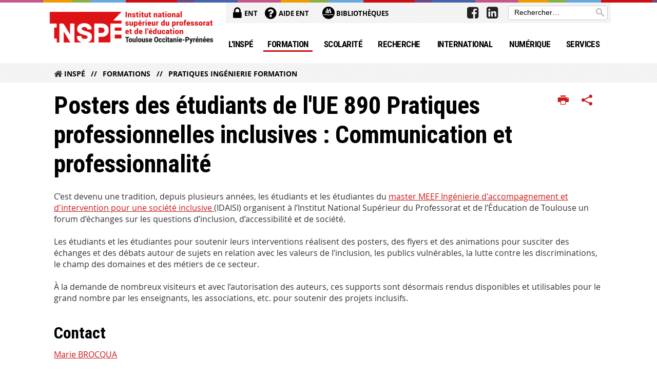

--- FILE ---
content_type: text/html;charset=UTF-8
request_url: https://inspe.univ-toulouse.fr/accueil/formation/pratiques-et-ingenierie-de-la-formation/posters-des-etudiants-de-lue-890-pratiques-professionnelles-inclusives-communication-et-professionnalite
body_size: 13783
content:





































<!DOCTYPE html>
<!--[if IE 9]> <html class="no-js ie ie9 html" xmlns="http://www.w3.org/1999/xhtml" lang="fr" xml:lang="fr"> <![endif]-->
<!--[if gt IE 9]> <html class="no-js ie html" xmlns="http://www.w3.org/1999/xhtml" lang="fr" xml:lang="fr"> <![endif]-->
<!--[if !IE]> -->
<html class="no-js html" xmlns="http://www.w3.org/1999/xhtml" lang="fr" xml:lang="fr"> <!-- <![endif]-->
<head>
    <meta name="viewport" content="width=device-width, initial-scale=1.0"/>
    





















<meta property="og:description" content="" />
<meta property="og:title" content="Posters des étudiants de l'UE 890 Pratiques professionnelles inclusives : Communication et professionnalité - INSPÉ Toulouse Occitanie-Pyrénées" />
<meta property="og:site_name" content="INSPÉ Toulouse Occitanie-Pyrénées" />
<meta property="og:type" content="article" />
<meta property="og:url" content="https://inspe.univ-toulouse.fr/accueil/formation/pratiques-et-ingenierie-de-la-formation/posters-des-etudiants-de-lue-890-pratiques-professionnelles-inclusives-communication-et-professionnalite" />
<meta property="og:image" content="https://inspe.univ-toulouse.fr/uas/iufm/LOGO/logo-inspe-web.png" />
<meta http-equiv="content-type" content="text/html; charset=utf-8" />
<title>Posters des étudiants de l'UE 890 Pratiques professionnelles inclusives : Communication et professionnalité - INSPÉ Toulouse Occitanie-Pyrénées</title>



    <link rel="canonical" href="https://inspe.univ-toulouse.fr/accueil/formation/pratiques-et-ingenierie-de-la-formation/posters-des-etudiants-de-lue-890-pratiques-professionnelles-inclusives-communication-et-professionnalite" />

<link rel="icon" type="image/png" href="https://inspe.univ-toulouse.fr/jsp/images/favicon.png" />
<meta http-equiv="pragma" content="no-cache" />

<link rel="schema.DC" href="http://purl.org/dc/elements/1.1/" />
<meta name="DC.Title" content="Posters des étudiants de l'UE 890 Pratiques professionnelles inclusives : Communication et professionnalité - INSPÉ Toulouse Occitanie-Pyrénées" />
<meta name="DC.Creator" content="Sebastien Garcia" />
<meta name="DC.Description" lang="fr-FR" content="" />
<meta name="DC.Publisher" content="Sebastien Garcia" />
<meta name="DC.Date.created" scheme="W3CDTF" content="20240131 09:09:45.0" />
<meta name="DC.Date.modified" scheme="W3CDTF" content="20241001 14:22:03.0" />
<meta name="DC.Language" scheme="RFC3066" content="fr-FR" />
<meta name="DC.Rights" content="Copyright &copy; INSPÉ Toulouse Occitanie-Pyrénées" />

<meta name="description" content="" />
<meta name="author" lang="fr_FR" content="Sebastien Garcia" />
<meta name="Date-Creation-yyyymmdd" content="20240131 09:09:45.0" />
<meta name="Date-Revision-yyyymmdd" content="20241001 14:22:03.0" />
<meta name="copyright" content="Copyright &copy; INSPÉ Toulouse Occitanie-Pyrénées" />
<meta name="reply-to" content="webmaster@univ-tlse2.fr" />
<meta name="category" content="Internet" />
<meta name="robots" content="index, follow" />
<meta name="distribution" content="global" />
<meta name="identifier-url" content="https://inspe.univ-toulouse.fr/" />
<meta name="resource-type" content="document" />
<meta name="expires" content="-1" />

<meta name="google-site-verification" content="" />

<meta name="Generator" content="K-Sup (6.07.77)" />
<meta name="Formatter" content="K-Sup (6.07.77)" />


    <link rel="start" title="Accueil" href="https://inspe.univ-toulouse.fr/"/>
    <link rel="alternate" type="application/rss+xml" title="Fil RSS des dix dernières actualités"
          href="https://inspe.univ-toulouse.fr/adminsite/webservices/export_rss.jsp?NOMBRE=10&amp;CODE_RUBRIQUE=IUFM&amp;LANGUE=0"/>



    <!--  Script pour spirHAL -->
    <script src="https://cdn.jsdelivr.net/npm/spirhal@latest/dist/spirhal.min.js"></script>

    <link rel="stylesheet" type="text/css" media="screen" href="https://inspe.univ-toulouse.fr/jsp/styles/extension-intranet.css"/>
    <link rel="stylesheet" type="text/css" media="screen" href="https://inspe.univ-toulouse.fr/jsp/styles/extension-galerie.css"/>
    <link rel="stylesheet" type="text/css" media="screen" href="https://inspe.univ-toulouse.fr/jsp/styles/screen.css"/>
    <link rel="stylesheet" type="text/css" media="screen" href="https://inspe.univ-toulouse.fr/wro/jQueryCSS/4f09505c023ee9faad90b029013642f69c694251.css"/>
    <link rel="stylesheet" type="text/css" media="print" href="https://inspe.univ-toulouse.fr/wro/styles-print/60bb201af288a19cf10ed6c04788d7ce5a9f1ec1.css"/>
    <link rel="stylesheet" type="text/css" media="screen" href="https://inspe.univ-toulouse.fr/wro/styles/aa135c3cb5222a46436dd943503d8b437ed9f2ae.css"/>
    










<style type="text/css" media="screen">
/*  remplacer par variable bandeau (de site) usine à sites */
#bandeau {
}
	@media screen and (min-width: 50em) {
            .ligne_1 > .colonne_1 {
				width : 100%;
			}
            .ligne_3 > .colonne_1 {
				width : 20%;
			}
            .ligne_3 > .colonne_2 {
				width : 20%;
			}
            .ligne_3 > .colonne_3 {
				width : 20%;
			}
            .ligne_3 > .colonne_4 {
				width : 20%;
			}
            .ligne_3 > .colonne_5 {
				width : 20%;
			}
            .ligne_4 > .colonne_1 {
				width : 20%;
			}
            .ligne_4 > .colonne_2 {
				width : 20%;
			}
            .ligne_4 > .colonne_3 {
				width : 20%;
			}
            .ligne_4 > .colonne_4 {
				width : 20%;
			}
            .ligne_4 > .colonne_50 {
				width : 20%;
			}
            .ligne_5 > .colonne_1 {
				width : 20%;
			}
            .ligne_5 > .colonne_2 {
				width : 20%;
			}
            .ligne_5 > .colonne_3 {
				width : 20%;
			}
            .ligne_5 > .colonne_4 {
				width : 20%;
			}
            .ligne_5 > .colonne_5 {
				width : 20%;
			}
            .ligne_6 > .colonne_1 {
				width : 20%;
			}
            .ligne_6 > .colonne_2 {
				width : 20%;
			}
            .ligne_6 > .colonne_3 {
				width : 20%;
			}
            .ligne_6 > .colonne_4 {
				width : 20%;
			}
            .ligne_6 > .colonne_5 {
				width : 20%;
			}
            .ligne_22 > .colonne_1 {
				width : 100%;
			}
	}
        .ie8 .ligne_1 > .colonne_1 {
			width : 100%;
		}
        .ie8 .ligne_3 > .colonne_1 {
			width : 20%;
		}
        .ie8 .ligne_3 > .colonne_2 {
			width : 20%;
		}
        .ie8 .ligne_3 > .colonne_3 {
			width : 20%;
		}
        .ie8 .ligne_3 > .colonne_4 {
			width : 20%;
		}
        .ie8 .ligne_3 > .colonne_5 {
			width : 20%;
		}
        .ie8 .ligne_4 > .colonne_1 {
			width : 20%;
		}
        .ie8 .ligne_4 > .colonne_2 {
			width : 20%;
		}
        .ie8 .ligne_4 > .colonne_3 {
			width : 20%;
		}
        .ie8 .ligne_4 > .colonne_4 {
			width : 20%;
		}
        .ie8 .ligne_4 > .colonne_50 {
			width : 20%;
		}
        .ie8 .ligne_5 > .colonne_1 {
			width : 20%;
		}
        .ie8 .ligne_5 > .colonne_2 {
			width : 20%;
		}
        .ie8 .ligne_5 > .colonne_3 {
			width : 20%;
		}
        .ie8 .ligne_5 > .colonne_4 {
			width : 20%;
		}
        .ie8 .ligne_5 > .colonne_5 {
			width : 20%;
		}
        .ie8 .ligne_6 > .colonne_1 {
			width : 20%;
		}
        .ie8 .ligne_6 > .colonne_2 {
			width : 20%;
		}
        .ie8 .ligne_6 > .colonne_3 {
			width : 20%;
		}
        .ie8 .ligne_6 > .colonne_4 {
			width : 20%;
		}
        .ie8 .ligne_6 > .colonne_5 {
			width : 20%;
		}
        .ie8 .ligne_22 > .colonne_1 {
			width : 100%;
		}
    #menu_principal {
        background-color: #cc1817;
    }

    @media screen and (min-width: 60em) {
        #menu_principal {
            background-color: transparent;
        } 
    }

    /*EF. Il manquait la prise en compte des paragraphes*/
    .paragraphe--1{
        border-color: #cc1817;
    }
    .paragraphe--2{
        background-color: #cc1817;
    }
    #bandeau_outils,
    #bandeau_outils .plier-deplier__contenu,
    /* #acces_directs .menu__level__item > div, EF */
    #acces_directs .libelle.active {
        background-color: #cc1817;
    }
    #bandeau_outils button.plier-deplier__bouton:hover,
    #bandeau_outils button.plier-deplier__bouton:focus,
    #bandeau_outils button.plier-deplier__bouton:active,
    #bandeau_outils button.plier-deplier__bouton:hover .icon,
    #bandeau_outils button.plier-deplier__bouton:focus .icon,
    #bandeau_outils button.plier-deplier__bouton:active .icon,
    #acces_directs .menu__level__item > button:hover,
    #acces_directs .menu__level__item > a:hover {
        color: #cc1817;
    }

	/* Pas d'affichage de l'impression et PDF pour smartphone */     
    @media screen and (max-width: 60em) {
    li.actions-fiche__item.actions-fiche__item--print button,
     li.actions-fiche__item.actions-fiche__item--pdf a
     {
    	display: none;
    	}   	
    }
    @media screen and (min-width: 60em) {
        #menu_principal > li > button.active,
        #menu_principal > li > a.active,
        #menu_principal > li > span.active {
            border-bottom-color: #cc1817;
        }
        
        #menu_principal > li > button:hover,
	    #menu_principal > li > a:hover,
	    #menu_principal > li > span:hover,
	    #menu_principal > li.menu__level__item--actif > button,
	    #menu_principal > li.menu__level__item--actif > a,
	    #menu_principal > li.menu__level__item--actif > span {
	        color: #cc1817;
	    }

        .sitepublic #menu_principal > li.menu__level__item button:hover,
        .sitepublic #menu_principal > li.menu__level__item button:active,
        .sitepublic #menu_principal > li.menu__level__item button:focus,
        .sitepublic #menu_principal > li.menu__level__item a:hover,
        .sitepublic #menu_principal > li.menu__level__item a:active,
        .sitepublic #menu_principal > li.menu__level__item a:focus,
        .sitepublic #menu_principal > li.menu__level__item > button.active,
        .sitepublic #menu_principal > li.menu__level__item.menu__level__item--actif button{
            border-bottom-color: #cc1817;
            color: #000 !important;
        }
        .sitepublic #menu_principal > li.menu__level__item > .menu__level .menu__level__items > ul > li > a:active,
        .sitepublic #menu_principal > li.menu__level__item > .menu__level .menu__level__items > ul > li > a:focus{
            color: #cc1817 !important;
        }
        .sitepublic > header #acces_directs .menu__level__item > a:hover,
        .sitepublic > header #acces_directs .menu__level__item > a:focus{
            color: #cc1817 !important;
        }
    }
    footer .plan-site__lvl1::after{
    	background-color: #d64645;
    }
    body > footer .plan-site .plan-site__lvl2:active,
    body > footer .plan-site .plan-site__lvl2:focus,
    .fil_ariane_wrapper #fil_ariane a:focus,
    .fil_ariane_wrapper #fil_ariane a:active{
        color: #cc1817 !important;
    }
	.menu__toggle{
		background-color: #cc1817;
	}
    a {
        color: #cc1817;
    }
    a:hover, a:visited {
        /*color: #d85151;*/
        color: #cc1817;
    }
    a:focus,
    a:active {
        background-color: #cc1817;
    }

   /* a:visited {
        color: #3d0706;
    }*/

    fieldset,
    .fieldset {
        border-color: #cc1817;
    }

    /* EF. On garde la couleur noire pour les titres. h1,h2,h3,h4,h5,h6, sauf slogan du site (zone-baseline) */
	.icon,
	html.js .plier-deplier .plier-deplier__bouton:hover .icon,
    html.js .plier-deplier .plier-deplier__bouton:focus .icon,
    div.zone-baseline{
		color: #cc1817;
	}

	html.js .actions-fiche li .plier-deplier__bouton .icon {
		color: #cc1817;
	}
	
	#telecharger li::before{
		color: #cc1817;
	}
	.reseaux-sociaux .picto_wrapper{
		background: #cc1817;
	}
    body.recherche .resultatFormation table.datatable thead th,
    body.recherche .resultatFormation .fg-toolbar.ui-corner-bl .dataTables_paginate a {
        color: #cc1817;
    }

    button,
    [type="submit"],
    [type="reset"],
    [type="button"],
    .submit,
    .reset,
    .button {
        background-color: #cc1817;
    }

    button:hover,
    [type="submit"]:hover,
    [type="reset"]:hover,
    [type="button"]:hover,
    .submit:hover,
    .reset:hover,
    .button:hover,
    button:focus,
    [type="submit"]:focus,
    [type="reset"]:focus,
    [type="button"]:focus,
    .submit:focus,
    .reset:focus,
    .button:focus,
    .reseaux-sociaux__item a:hover .picto_wrapper,
    .reseaux-sociaux__item a:focus .picto_wrapper,
    .reseaux-sociaux__item a:active .picto_wrapper{
        background-color: #d85151;
    }

    button:active,
    [type="submit"]:active,
    [type="reset"]:active,
    [type="button"]:active,
    .submit:active,
    .reset:active,
    .button:active {
        background-color: #991211;
    }

    .banner_cookie,
    .banner_cookie__refused,
    .banner_cookie__accepted {
        background-color: #cc1817;
    }
    .evenement__dates span{
    	color:#cc1817;
    }
    #body .owl-dots .owl-dot.active{
    	background-color: #cc1817;
    }
    body > header #partenaires .owl-prev::before,
    body > header #partenaires .owl-next::before {
        color: #cc1817;
    }
    #encadres .encadre__picto_deco {
        background-color: #cc1817;
        border: #cc1817;
    }
    body.fiche ul.actualites .dates {
        color: #cc1817;
    }
    .fiche.actualite .date_lieu_date::before,
    .fiche.actualite .date_lieu_lieu::before {
        background-color: #cc1817;
    }
    #encadres #telecharger .image::before{
        background-color: #cc1817;
    }

    #acces_directs > .menu__level__item .toggler.active {
        background-color: #cc1817;
    }

    /* Menus */

    .siteintranet .menu__toggle, .siteintranet .item__toggler {
        color: #cc1817;
    }
    .siteintranet .menu__toggle:focus, .siteintranet .menu__toggle:active, .siteintranet .menu__toggle:hover, .siteintranet .menu__toggle.show-menu, .siteintranet .item__toggler:focus, .siteintranet .item__toggler:active, .siteintranet .item__toggler:hover, .siteintranet .item__toggler.show-menu {
        color: #cc1817;
    }
    @media screen and (max-width: 767px) {
        .siteintranet.show-menu .menu__toggle {
            background: #cc1817;
        }
    }
    #menu nav .menu__level__item--actif > .item > .item__control .item__label {
        color: #cc1817;
    }
    .siteintranet #menu a.item__control:hover .item__label, .siteintranet #menu a.item__control:focus .item__label, .siteintranet #menu a.item__control:active .item__label,
    .siteintranet #menu a.item__control:hover::after, .siteintranet #menu a.item__control:focus::after, .siteintranet #menu a.item__control:active::after{
        color: #cc1817;
    }

    /* TEXTE SELECTIONNE */
    .texte--selectionne{
        background-color: #cc1817;
    }
    ::-moz-selection{
        background-color: #cc1817;
    }
    mark{
        background-color: #cc1817;
    }
    ::selection{
        background-color: #cc1817;
    }

    button.orejime-Button--save,
    button.orejime-Button--save:focus,
    button.orejime-Button--save:active,
    button.orejime-AppToggles-enableAll,
    button.orejime-AppToggles-enableAll:focus,
    button.orejime-AppToggles-enableAll:active,
    button.orejime-Button--info {
        background-color: #cc1817;
        border: solid 1px#cc1817;
    }

    button.orejime-Button--info:focus {
        color: #cc1817;
    }

    button.orejime-Button:hover,
    button.orejime-Button--save:hover {
        background-color: #840f0e;
    }

    button.orejime-Button--decline,
    button.orejime-Notice-learnMoreButton {
        background-color: #cc1817;
        border-color: #cc1817;
    }

    .orejime-AppItem-slider {
        background-color: #cc1817;
    }

    .orejime-AppItem-input:checked + .orejime-AppItem-label .orejime-AppItem-slider {
        background-color: #840f0e;
    }

    .orejime-content__context-notice .orejime .context-notice .cm-btn.cm-btn-success-var {
        background-color: #cc1817;
    }

    .orejime-content__context-notice .orejime .context-notice .cm-btn.cm-btn-success-var:hover {
        background-color: #840f0e;
    }
    details.plierdeplier {
        background-color: #cc1817;
    }

    
</style>

    <script type="text/javascript">var html = document.getElementsByTagName('html')[0];
    html.className = html.className.replace('no-js', 'js');</script>
    <script type="text/javascript" src="https://inspe.univ-toulouse.fr/adminsite/scripts/libs/ckeditor/ckeditor.js"></script>
    <script type="text/javascript" src="https://inspe.univ-toulouse.fr/wro/scripts/da8707c64acb8c087415720693b12ea69b6a2d2a.js"></script>

    
</head>
<body id="body" class="fiche pagelibre sitepublic"
      data-toggle="#menu_principal .active, #connexion .active, #acces_directs .active" data-toggle-bubble>
<header>
    <p id="liens_evitement">
        <a href="#contenu-encadres">Acc&egrave;s direct au contenu
        </a> |
        <a href="#menu_principal">Navigation
        </a> |
        <a href="#acces_directs">Accès directs
        </a> |
        <a href="#connexion">Connexion
        </a>
    </p>
    
        
            <div class="zones"><!--
                 --><div class="zone-gauche">
                    







<div class="banniere" role="banner">
    <div>
            <a href="https://inspe.univ-toulouse.fr/" class="banniere__logo" title="Vers page d'accueil">
                <img src="/uas/iufm/LOGO/logo-inspe-web.png" alt="logo-INSPÉ Toulouse Occitanie-Pyrénées" title="Vers page d'accueil" />
            </a>
    </div>
</div><!-- .banniere -->
                    





                </div><!--
                 --><div class="zone-droite">
                    <div class="zone-droite__top">
                        <div class="zone-droite__top_wrapper"><!--
                          --><div class="zone-droite__top_left">
                                
	<ul id="acces_directs" aria-hidden="true">
	    








<li class="acces-directs menu__level__item"><!--
            
                
                --><a class="libelle type_rubrique_0004" href="https://inspe.univ-toulouse.fr/accueil/ent">
    
    ENT
</a><!--
        --></li><!-- .acces-directs.plier-deplier -->
<li class="acces-directs menu__level__item"><!--
            
                
                --><a class="libelle type_rubrique_0001" href="https://inspe.univ-toulouse.fr/accueil/aide-ent">
    
    Aide ENT
</a><!--
        --></li><!-- .acces-directs.plier-deplier -->
<li class="acces-directs menu__level__item"><!--
            
                
                --><a class="libelle type_rubrique_0001" href="https://inspe.univ-toulouse.fr/accueil/bibliotheques-1">
    
    <span class="acces-directs-picto"><img src="/medias/photo/bibg_1537951021243-png" /></span>
    
    Bibliothèques
</a><!--
        --></li><!-- .acces-directs.plier-deplier -->

	</ul>
                                









                            </div><!--
                            --><div class="zone-droite__top_right">
                                






<div id="recherche-simple" role="search" class="plier-deplier menu_toggle">
	











<form action="/search" method="get" itemprop="potentialAction" itemscope itemtype="http://schema.org/SearchAction" class="search-form search-form--default">
    <meta itemprop="target" content="/search?beanKey=&l=0&q={q}"/>
    <input type="hidden" name="beanKey" value="" />
    
        <input type="hidden" name="site" value="IUFM" />
    
    <input type="hidden" name="l" value="0"/>
    <input type="hidden" name="RH" value="MEFE-2IDN"/>
    
    <input itemprop="query-input" name="q" type="text" id="default-MOTS_CLEFS" value="" placeholder="Rechercher…" aria-label="Rechercher par mots-clés"/>
    <button type="submit"></button>
</form>

</div><!-- #recherche-simple .plier-deplier -->

                            </div><!--
                     --></div>
                    </div>
                    <div class="zone-droite__middle menu_horizontal">
                        <div id="menu" role="navigation" aria-expanded="false">
                            <button class="menu__toggle" data-toggle="body" data-toggle-class="show-menu">
                                <span class="icon- open-menu"></span>
                                <span class="icon- close-menu"></span>
                            </button>
                            
                                














    








    
    
        
        
            <ul class="menu__level  menu__level--0"  id="menu_principal">
        
        
        
    

    
        <li class="menu__level__item menu__level__item--home">
            <a class="libelle link" href="https://inspe.univ-toulouse.fr/" aria-expanded="false"><span>Accueil</span></a>
        </li>
    

    
        
        
        
        
            
        

        <li class="menu__level__item   menu__level__item--first-column">

        

        
            
            
            
            
                <button class="libelle type_rubrique_0001" type="button" data-toggle="[data-toggle-id='ESPE-01']" data-toggle-group="menus">L'INSPÉ</button>
            
        

        
        
            <button class="toggler" data-toggle="[data-toggle-id='ESPE-01']" data-toggle-group="menus-toggler" type="button">
            <span class="icon-expand_more more"></span>
            <span class="icon-expand_less less"></span>
            </button>
        

        
        
            


















    
    
        
        
        
        
            <div class="menu__level  menu__level--1" data-toggle-id="ESPE-01" data-toggle-target ><div>
            
                <div class="menu__level__items">
            
            <ul>
        
    

    

    
        
        
        
        

        <li class="menu__level__item   menu__level__item--first-column">

        

        
            
            
                <a class="libelle link type_rubrique_0001" href="https://inspe.univ-toulouse.fr/accueil/linspe/presentation" aria-expanded="false">Présentation</a>
            
            
            
        

        
        

        
        
            


















        

        </li>
    
        
        
        
        

        <li class="menu__level__item   menu__level__item--first-column">

        

        
            
            
                <a class="libelle link type_rubrique_0001" href="https://inspe.univ-toulouse.fr/accueil/linspe/organisation" aria-expanded="false">Organisation</a>
            
            
            
        

        
        

        
        
            


















        

        </li>
    
        
        
        
        

        <li class="menu__level__item   menu__level__item--first-column">

        

        
            
            
                <a class="libelle link type_rubrique_0001" href="https://inspe.univ-toulouse.fr/accueil/linspe/sites-de-formation" aria-expanded="false">Sites de formation</a>
            
            
            
        

        
        

        
        
            


















        

        </li>
    
        
        
        
        

        <li class="menu__level__item   menu__level__item--first-column">

        

        
            
            
                <a class="libelle link type_rubrique_0001" href="https://inspe.univ-toulouse.fr/accueil/linspe/le-reseau-national-des-inspe" aria-expanded="false">Le Réseau national des Inspé</a>
            
            
            
        

        
        

        
        
            


















        

        </li>
    
        
        
        
        

        <li class="menu__level__item   menu__level__item--last-column">

        

        
            
            
                <a class="libelle link type_rubrique_0001" href="https://inspe.univ-toulouse.fr/accueil/linspe/travailler-a-linspe" aria-expanded="false">Travailler à l'Inspé</a>
            
            
            
        

        
        

        
        
            


















        

        </li>
    
        
        
        
        

        <li class="menu__level__item   menu__level__item--last-column">

        

        
            
            
                <a class="libelle link type_rubrique_0001" href="https://inspe.univ-toulouse.fr/accueil/linspe/partenaires-mutualistes" aria-expanded="false">Partenaires mutualistes</a>
            
            
            
        

        
        

        
        
            


















        

        </li>
    
        
        
        
        

        <li class="menu__level__item   menu__level__item--last-column">

        

        
            
            
                <a class="libelle link type_rubrique_0001" href="https://inspe.univ-toulouse.fr/accueil/linspe/vie-a-linspe" aria-expanded="false">Missions Thématiques</a>
            
            
            
        

        
        

        
        
            


















        

        </li>
    

    </ul>

    
    
        
        </div></div>
    

        

        </li>
    
        
        
        
        
            
        

        <li class="menu__level__item  menu__level__item--actif menu__level__item--first-column">

        

        
            
            
            
            
                <button class="libelle type_rubrique_0001" type="button" data-toggle="[data-toggle-id='FR_02']" data-toggle-group="menus">Formation</button>
            
        

        
        
            <button class="toggler" data-toggle="[data-toggle-id='FR_02']" data-toggle-group="menus-toggler" type="button">
            <span class="icon-expand_more more"></span>
            <span class="icon-expand_less less"></span>
            </button>
        

        
        
            


















    
    
        
        
        
        
            <div class="menu__level  menu__level--1" data-toggle-id="FR_02" data-toggle-target ><div>
            
                <div class="menu__level__items">
            
            <ul>
        
    

    

    
        
        
        
        

        <li class="menu__level__item   menu__level__item--first-column">

        

        
            
            
                <a class="libelle link type_rubrique_0001" href="https://inspe.univ-toulouse.fr/accueil/formation/licence-professorat-des-ecoles-lpe" aria-expanded="false">Licence Professorat des écoles</a>
            
            
            
        

        
        

        
        
            


















        

        </li>
    
        
        
        
        

        <li class="menu__level__item   menu__level__item--first-column">

        

        
            
            
                <a class="libelle link type_rubrique_0001" href="https://inspe.univ-toulouse.fr/accueil/formation/professeur-des-ecoles" aria-expanded="false">Professeur des écoles</a>
            
            
            
        

        
        

        
        
            


















        

        </li>
    
        
        
        
        

        <li class="menu__level__item   menu__level__item--first-column">

        

        
            
            
                <a class="libelle link type_rubrique_0001" href="https://inspe.univ-toulouse.fr/accueil/formation/professeur-en-college-et-lycee" aria-expanded="false">Professeur en collège et lycée</a>
            
            
            
        

        
        

        
        
            


















        

        </li>
    
        
        
        
        

        <li class="menu__level__item   menu__level__item--first-column">

        

        
            
            
                <a class="libelle link type_rubrique_0001" href="https://inspe.univ-toulouse.fr/accueil/formation/conseiller-principal-deducation" aria-expanded="false">Conseiller Principal d’Education</a>
            
            
            
        

        
        

        
        
            


















        

        </li>
    
        
        
        
        

        <li class="menu__level__item  menu__level__item--actif menu__level__item--first-column">

        

        
            
            
                <a class="libelle link type_rubrique_0001" href="https://inspe.univ-toulouse.fr/accueil/formation/pratiques-et-ingenierie-de-la-formation" aria-expanded="false">Pratiques et ingénierie de la formation</a>
            
            
            
        

        
        

        
        
            


















        

        </li>
    
        
        
        
        

        <li class="menu__level__item   menu__level__item--last-column">

        

        
            
            
                <a class="libelle link type_rubrique_0001" href="https://inspe.univ-toulouse.fr/accueil/formation/diplomes-universitaires" aria-expanded="false">Diplômes Universitaires</a>
            
            
            
        

        
        

        
        
            


















        

        </li>
    
        
        
        
        

        <li class="menu__level__item   menu__level__item--last-column">

        

        
            
            
                <a class="libelle link type_rubrique_0001" href="https://inspe.univ-toulouse.fr/accueil/formation/formation-continue" aria-expanded="false">Formation Continue</a>
            
            
            
        

        
        

        
        
            


















        

        </li>
    
        
        
        
        

        <li class="menu__level__item   menu__level__item--last-column">

        

        
            
            
                <a class="libelle link type_rubrique_0001" href="https://inspe.univ-toulouse.fr/accueil/formation/catalogue-des-formations-de-formateurs" aria-expanded="false">Catalogue des formations de formateurs</a>
            
            
            
        

        
        

        
        
            


















        

        </li>
    
        
        
        
        

        <li class="menu__level__item   menu__level__item--last-column">

        

        
            
            
                <a class="libelle link type_rubrique_0001" href="https://inspe.univ-toulouse.fr/accueil/formation/preparation-aux-concours-externes" aria-expanded="false">Préparation aux concours externes</a>
            
            
            
        

        
        

        
        
            


















        

        </li>
    
        
        
        
        

        <li class="menu__level__item   menu__level__item--last-column">

        

        
            
            
                <a class="libelle link type_rubrique_0001" href="https://inspe.univ-toulouse.fr/accueil/formation/certificat-daptitude-a-la-participation-a-lenseignement francais-a-letranger-capefe-1" aria-expanded="false">CAPEFE</a>
            
            
            
        

        
        

        
        
            


















        

        </li>
    

    </ul>

    
    
        
        </div></div>
    

        

        </li>
    
        
        
        
        
            
        

        <li class="menu__level__item   menu__level__item--first-column">

        

        
            
            
            
            
                <button class="libelle type_rubrique_0001" type="button" data-toggle="[data-toggle-id='1488187450245']" data-toggle-group="menus">Scolarité</button>
            
        

        
        
            <button class="toggler" data-toggle="[data-toggle-id='1488187450245']" data-toggle-group="menus-toggler" type="button">
            <span class="icon-expand_more more"></span>
            <span class="icon-expand_less less"></span>
            </button>
        

        
        
            


















    
    
        
        
        
        
            <div class="menu__level  menu__level--1" data-toggle-id="1488187450245" data-toggle-target ><div>
            
                <div class="menu__level__items">
            
            <ul>
        
    

    

    
        
        
        
        

        <li class="menu__level__item   menu__level__item--first-column">

        

        
            
            
                <a class="libelle link type_rubrique_0001" href="https://inspe.univ-toulouse.fr/accueil/scolarite/reforme-du-recrutement-et-de-la-formation-initiale-des-professeurs" aria-expanded="false">Réforme du recrutement et de la formation initiale des professeurs</a>
            
            
            
        

        
        

        
        
            


















        

        </li>
    
        
        
        
        

        <li class="menu__level__item   menu__level__item--first-column">

        

        
            
            
                <a class="libelle link type_rubrique_0001" href="https://inspe.univ-toulouse.fr/accueil/scolarite/candidatures-et-inscriptions" aria-expanded="false">Candidatures et Inscriptions</a>
            
            
            
        

        
        

        
        
            


















        

        </li>
    
        
        
        
        

        <li class="menu__level__item   menu__level__item--first-column">

        

        
            
            
                <a class="libelle link type_rubrique_0001" href="https://inspe.univ-toulouse.fr/accueil/scolarite/paiement-et-droits-dinscription" aria-expanded="false">Paiement et droits d'inscription</a>
            
            
            
        

        
        

        
        
            


















        

        </li>
    
        
        
        
        

        <li class="menu__level__item   menu__level__item--first-column">

        

        
            
            
                <a class="libelle link type_rubrique_0001" href="https://inspe.univ-toulouse.fr/accueil/scolarite/calendriers" aria-expanded="false">Calendriers et informations pour étudiants et EPLE</a>
            
            
            
        

        
        

        
        
            


















        

        </li>
    
        
        
        
        

        <li class="menu__level__item   menu__level__item--first-column">

        

        
            
            
                <a class="libelle link type_rubrique_0001" href="https://inspe.univ-toulouse.fr/accueil/scolarite/examens" aria-expanded="false">Examens</a>
            
            
            
        

        
        

        
        
            


















        

        </li>
    
        
        
        
        

        <li class="menu__level__item   menu__level__item--first-column">

        

        
            
            
                <a class="libelle link type_rubrique_0001" href="https://inspe.univ-toulouse.fr/accueil/scolarite/stage" aria-expanded="false">Stage</a>
            
            
            
        

        
        

        
        
            


















        

        </li>
    
        
        
        
        

        <li class="menu__level__item   menu__level__item--first-column">

        

        
            
            
                <a class="libelle link type_rubrique_0001" href="https://inspe.univ-toulouse.fr/accueil/scolarite/diplomes" aria-expanded="false">Diplômes</a>
            
            
            
        

        
        

        
        
            


















        

        </li>
    
        
        
        
        

        <li class="menu__level__item   menu__level__item--last-column">

        

        
            
            
                <a class="libelle link type_rubrique_0001" href="https://inspe.univ-toulouse.fr/accueil/scolarite/carte-etudiant" aria-expanded="false">Carte étudiant</a>
            
            
            
        

        
        

        
        
            


















        

        </li>
    
        
        
        
        

        <li class="menu__level__item   menu__level__item--last-column">

        

        
            
            
                <a class="libelle link type_rubrique_0001" href="https://inspe.univ-toulouse.fr/accueil/scolarite/situation-de-handicap" aria-expanded="false">Situation de handicap</a>
            
            
            
        

        
        

        
        
            


















        

        </li>
    
        
        
        
        

        <li class="menu__level__item   menu__level__item--last-column">

        

        
            
            
                <a class="libelle link type_rubrique_0001" href="https://inspe.univ-toulouse.fr/accueil/scolarite/sportif-ve-s-de-haut-niveau" aria-expanded="false">Sportif.ve.s de Haut Niveau</a>
            
            
            
        

        
        

        
        
            


















        

        </li>
    
        
        
        
        

        <li class="menu__level__item   menu__level__item--last-column">

        

        
            
            
                <a class="libelle link type_rubrique_0001" href="https://inspe.univ-toulouse.fr/accueil/scolarite/affaires-sociales" aria-expanded="false">Affaires sociales</a>
            
            
            
        

        
        

        
        
            


















        

        </li>
    
        
        
        
        

        <li class="menu__level__item   menu__level__item--last-column">

        

        
            
            
                <a class="libelle link type_rubrique_0001" href="https://inspe.univ-toulouse.fr/accueil/scolarite/regime-special-detudes-rse-1" aria-expanded="false">Régime Spécial d'Études (RSE)</a>
            
            
            
        

        
        

        
        
            


















        

        </li>
    
        
        
        
        

        <li class="menu__level__item   menu__level__item--last-column">

        

        
            
            
                <a class="libelle link type_rubrique_0001" href="https://inspe.univ-toulouse.fr/accueil/scolarite/contacts" aria-expanded="false">Contacts</a>
            
            
            
        

        
        

        
        
            


















        

        </li>
    

    </ul>

    
    
        
        </div></div>
    

        

        </li>
    
        
        
        
        
            
        

        <li class="menu__level__item   menu__level__item--first-column">

        

        
            
            
            
            
                <button class="libelle type_rubrique_0001" type="button" data-toggle="[data-toggle-id='FR_04']" data-toggle-group="menus">Recherche</button>
            
        

        
        
            <button class="toggler" data-toggle="[data-toggle-id='FR_04']" data-toggle-group="menus-toggler" type="button">
            <span class="icon-expand_more more"></span>
            <span class="icon-expand_less less"></span>
            </button>
        

        
        
            


















    
    
        
        
        
        
            <div class="menu__level  menu__level--1" data-toggle-id="FR_04" data-toggle-target ><div>
            
                <div class="menu__level__items">
            
            <ul>
        
    

    

    
        
        
        
        

        <li class="menu__level__item   menu__level__item--first-column">

        

        
            
            
                <a class="libelle link type_rubrique_0001" href="https://inspe.univ-toulouse.fr/accueil/recherche/sfr-aef" aria-expanded="false">Structure Fédérative de Recherche - AEF</a>
            
            
            
        

        
        

        
        
            


















        

        </li>
    
        
        
        
        

        <li class="menu__level__item   menu__level__item--first-column">

        

        
            
            
                <a class="libelle link type_rubrique_0001" href="https://inspe.univ-toulouse.fr/accueil/recherche/acteurs-de-linspe-recherche" aria-expanded="false">Veille Scientifique</a>
            
            
            
        

        
        

        
        
            


















        

        </li>
    
        
        
        
        

        <li class="menu__level__item   menu__level__item--last-column">

        

        
            
            
                <a class="libelle link type_rubrique_0001" href="https://inspe.univ-toulouse.fr/accueil/recherche/evenements-scientifiques" aria-expanded="false">Évènements Scientifiques</a>
            
            
            
        

        
        

        
        
            


















        

        </li>
    

    </ul>

    
    
        
        </div></div>
    

        

        </li>
    
        
        
        
        
            
        

        <li class="menu__level__item   menu__level__item--first-column">

        

        
            
            
                <a class="libelle link type_rubrique_0001" href="https://inspe.univ-toulouse.fr/accueil/international" aria-expanded="false">International</a>
            
            
            
        

        
        

        
        
            


















        

        </li>
    
        
        
        
        
            
        

        <li class="menu__level__item   menu__level__item--last-column">

        

        
            
            
            
            
                <button class="libelle type_rubrique_0001" type="button" data-toggle="[data-toggle-id='1492525395766']" data-toggle-group="menus">Numérique</button>
            
        

        
        
            <button class="toggler" data-toggle="[data-toggle-id='1492525395766']" data-toggle-group="menus-toggler" type="button">
            <span class="icon-expand_more more"></span>
            <span class="icon-expand_less less"></span>
            </button>
        

        
        
            


















    
    
        
        
        
        
            <div class="menu__level  menu__level--1" data-toggle-id="1492525395766" data-toggle-target ><div>
            
                <div class="menu__level__items">
            
            <ul>
        
    

    

    
        
        
        
        

        <li class="menu__level__item   menu__level__item--first-column">

        

        
            
            
                <a class="libelle link type_rubrique_0001" href="https://inspe.univ-toulouse.fr/accueil/numerique/le-numerique-a-linspe-toulouse-occitanie-pyrenees" aria-expanded="false">Le Numérique à l'Inspé Toulouse Occitanie-Pyrénées</a>
            
            
            
        

        
        

        
        
            


















        

        </li>
    
        
        
        
        

        <li class="menu__level__item   menu__level__item--first-column">

        

        
            
            
                <a class="libelle link type_rubrique_0001" href="https://inspe.univ-toulouse.fr/accueil/numerique/nos-outils-acces-et-ressources" aria-expanded="false">Nos outils : accès et ressources</a>
            
            
            
        

        
        

        
        
            


















        

        </li>
    
        
        
        
        

        <li class="menu__level__item   menu__level__item--first-column">

        

        
            
            
                <a class="libelle link type_rubrique_0001" href="https://inspe.univ-toulouse.fr/accueil/numerique/espace-tutoriels-du-numerique" aria-expanded="false">Espace tutoriels du numérique</a>
            
            
            
        

        
        

        
        
            


















        

        </li>
    
        
        
        
        

        <li class="menu__level__item   menu__level__item--last-column">

        

        
            
            
                <a class="libelle link type_rubrique_0001" href="https://inspe.univ-toulouse.fr/accueil/numerique/sobriete-numerique" aria-expanded="false">Sobriété Numérique</a>
            
            
            
        

        
        

        
        
            


















        

        </li>
    
        
        
        
        

        <li class="menu__level__item   menu__level__item--last-column">

        

        
            
            
                <a class="libelle link type_rubrique_0001" href="https://inspe.univ-toulouse.fr/accueil/numerique/formation-au-numerique" aria-expanded="false">Formation au numérique</a>
            
            
            
        

        
        

        
        
            


















        

        </li>
    
        
        
        
        

        <li class="menu__level__item   menu__level__item--last-column">

        

        
            
            
                <a class="libelle link type_rubrique_0001" href="https://inspe.univ-toulouse.fr/accueil/numerique/organisation-du-numerique" aria-expanded="false">Organisation du numérique</a>
            
            
            
        

        
        

        
        
            


















        

        </li>
    

    </ul>

    
    
        
        </div></div>
    

        

        </li>
    
        
        
        
        
            
        

        <li class="menu__level__item   menu__level__item--last-column">

        

        
            
            
            
            
                <button class="libelle type_rubrique_0001" type="button" data-toggle="[data-toggle-id='FR_07']" data-toggle-group="menus">Services</button>
            
        

        
        
            <button class="toggler" data-toggle="[data-toggle-id='FR_07']" data-toggle-group="menus-toggler" type="button">
            <span class="icon-expand_more more"></span>
            <span class="icon-expand_less less"></span>
            </button>
        

        
        
            


















    
    
        
        
        
        
            <div class="menu__level  menu__level--1" data-toggle-id="FR_07" data-toggle-target ><div>
            
                <div class="menu__level__items">
            
            <ul>
        
    

    

    
        
        
        
        

        <li class="menu__level__item   menu__level__item--first-column">

        

        
            
            
                <a class="libelle link type_rubrique_0001" href="https://inspe.univ-toulouse.fr/accueil/services/personnels" aria-expanded="false">Personnels</a>
            
            
            
        

        
        

        
        
            


















        

        </li>
    
        
        
        
        

        <li class="menu__level__item   menu__level__item--first-column">

        

        
            
            
                <a class="libelle link type_rubrique_0001" href="https://inspe.univ-toulouse.fr/accueil/services/moyens-pedagogiques" aria-expanded="false">Moyens Pédagogiques</a>
            
            
            
        

        
        

        
        
            


















        

        </li>
    
        
        
        
        

        <li class="menu__level__item   menu__level__item--last-column">

        

        
            
            
                <a class="libelle link type_rubrique_0001" href="https://inspe.univ-toulouse.fr/accueil/services/financier" aria-expanded="false">Financier</a>
            
            
            
        

        
        

        
        
            


















        

        </li>
    
        
        
        
        

        <li class="menu__level__item   menu__level__item--last-column">

        

        
            
            
                <a class="libelle link type_rubrique_0001" href="https://inspe.univ-toulouse.fr/accueil/services/demandes-de-travaux" aria-expanded="false">Demandes de Travaux</a>
            
            
            
        

        
        

        
        
            


















        

        </li>
    

    </ul>

    
    
        
        </div></div>
    

        

        </li>
    
        
        
        
        
            
        

        <li class="menu__level__item menu__level__item--acces-directs  menu__level__item--last-column">

        

        
            
            
                <a class="libelle link type_rubrique_ACCES" href="https://inspe.univ-toulouse.fr/accueil/ent" aria-expanded="false">ENT</a>
            
            
            
        

        
        

        
        
            


















        

        </li>
    
        
        
        
        
            
        

        <li class="menu__level__item menu__level__item--acces-directs  menu__level__item--last-column">

        

        
            
            
                <a class="libelle link type_rubrique_ACCES" href="https://inspe.univ-toulouse.fr/accueil/aide-ent" aria-expanded="false">Aide ENT</a>
            
            
            
        

        
        

        
        
            


















        

        </li>
    
        
        
        
        
            
        

        <li class="menu__level__item menu__level__item--acces-directs  menu__level__item--last-column">

        
            <div class="acces-directs-picto">
            <img src="/medias/photo/bibg_1537951021243-png" alt="">
            </div>
        

        
            
            
                <a class="libelle link type_rubrique_ACCES" href="https://inspe.univ-toulouse.fr/accueil/bibliotheques-1" aria-expanded="false">Bibliothèques</a>
            
            
            
        

        
        

        
        
            


















        

        </li>
    

    </ul>

    
    

                            
                            <div class="menu__overlay" data-toggle="body" data-toggle-class="show-menu"></div>
                            <div class="separateur"></div>
                        </div><!-- #menu -->
                        <div class="zone-droite__middle__ligne2"><!--
                            
                            -->
                            <div class="zone-reseaux_sociaux">
                                





	<div class="reseaux-sociaux">

		<ul class="reseaux-sociaux__liste">
		
			<li class="reseaux-sociaux__item">
				<a href="https://inspe.univ-toulouse.fr/accueil/facebook" class="reseaux-sociaux__type-rubrique_0004" title="Facebook">
					<span>Facebook</span></a>
			</li>
		
			<li class="reseaux-sociaux__item">
				<a href="https://inspe.univ-toulouse.fr/accueil/linkedin" class="reseaux-sociaux__type-rubrique_0004" title="Linkedin">
					<span>Linkedin</span></a>
			</li>
		
		</ul>
	</div><!-- .reseaux-sociaux -->

                            </div><!--
                     --></div>
                    </div>
                </div><!--
            --></div>
        
        
    
</header>
















	<div class="fil_ariane_wrapper">
		<div id="fil_ariane">
			<p><a href="https://inspe.univ-toulouse.fr/">INSPÉ</a><a href="https://inspe.univ-toulouse.fr/accueil/formation">Formations</a><a href="https://inspe.univ-toulouse.fr/accueil/formation/pratiques-et-ingenierie-de-la-formation">Pratiques ingénierie formation</a></p>
		</div>
	</div>

<main id="page" class="sans_sidebar">
    <div id="page_deco">
        <div id="contenu">
            
            <div class="contenu" role="main">
                <div id="zone-titre">
                    
                    








<ul class="actions-fiche">
    <li class="actions-fiche__item actions-fiche__item--print">
        <button title="Imprimer" onclick="window.print(); return false;"><span aria-hidden="true" class="icon icon-print"></span><span class="actions-fiche__libelle">Imprimer</span></button>
    </li>
        <!--li class="actions-fiche__item actions-fiche__item--pdf"><a title="Version PDF" href="https://inspe.univ-toulouse.fr/accueil/formation/pratiques-et-ingenierie-de-la-formation/posters-des-etudiants-de-lue-890-pratiques-professionnelles-inclusives-communication-et-professionnalite?toPdf=true" rel="nofollow"><span aria-hidden="true" class="icon icon-file-pdf-o"></span><span class="actions-fiche__libelle">Version PDF</span></a></li-->
    <li class="actions-fiche__item plier-deplier actions-fiche__item--share">
        <button class="plier-deplier__bouton" aria-expanded="false"><span aria-hidden="true" class="icon icon-share"></span><span class="actions-fiche__libelle">Partager</span></button>
        <div class="plier-deplier__contenu plier-deplier__contenu--clos partage-reseauxsociaux">
            <span>Partager cette page</span>
            <ul><!--
            --><li class="partage-reseauxsociaux__item">
                    <a title="Envoyer par email" href="/servlet/com.jsbsoft.jtf.core.SG?PROC=TRAITEMENT_ENVOI_AMI_FRONT&ACTION=ENVOYER&CODE=88585739&OBJET=pagelibre">
                        <span aria-hidden="true" class="icon icon-envelope"></span>
                        <span class="actions-fiche__libelle">Envoyer par email</span>
                    </a>
                </li><!----><li class="partage-reseauxsociaux__item partage-reseauxsociaux__item--facebook">
                        <a class="js-share-action" href="https://www.facebook.com/sharer/sharer.php?s=100&u=https://inspe.univ-toulouse.fr/accueil/formation/pratiques-et-ingenierie-de-la-formation/posters-des-etudiants-de-lue-890-pratiques-professionnelles-inclusives-communication-et-professionnalite" title="Facebook">
                            <span aria-hidden="true" class="icon icon-facebook"></span>
                            <span class="actions-fiche__libelle">Facebook</span>
                        </a>
                    </li><!----><li class="partage-reseauxsociaux__item partage-reseauxsociaux__item--twitter">
                        <a class="js-share-action" href="https://twitter.com/intent/tweet?url=https%3A%2F%2Finspe.univ-toulouse.fr%2Faccueil%2Fformation%2Fpratiques-et-ingenierie-de-la-formation%2Fposters-des-etudiants-de-lue-890-pratiques-professionnelles-inclusives-communication-et-professionnalite&text=Posters+des+%C3%A9tudiants+de+l%27UE+890+Pratiques+pro..." title="Twitter">
                            <span aria-hidden="true" class="icon icon-twitter2"></span>
                            <span class="actions-fiche__libelle">Twitter</span>
                        </a>
                    </li><!----><li class="partage-reseauxsociaux__item partage-reseauxsociaux__item--linkedin">
                        <a class="js-share-action" href="https://www.linkedin.com/shareArticle?mini=true&url=https://inspe.univ-toulouse.fr/accueil/formation/pratiques-et-ingenierie-de-la-formation/posters-des-etudiants-de-lue-890-pratiques-professionnelles-inclusives-communication-et-professionnalite" title="Linkedin">
                            <span aria-hidden="true" class="icon icon-linkedin"></span>
                            <span class="actions-fiche__libelle">Linkedin</span>
                        </a>
                    </li><!----></ul>
        </div>
    </li></ul><!-- .actions-fiche -->
                    
                    <h1>Posters des étudiants de l'UE 890 Pratiques professionnelles inclusives : Communication et professionnalité
                    </h1>
                </div>






<div class="ligne_1"><div class="colonne_1">
                <div class="colonne_deco"><div class="paragraphe--0"><div class="paragraphe__contenu--0 toolbox">
                                C’est devenu une tradition, depuis plusieurs années, les étudiants et les étudiantes du <a class="lien_interne" href="https://inspe.univ-toulouse.fr/accueil/formation/pratiques-et-ingenierie-de-la-formation/master-meef-metiers-de-lintervention-avec-des-publics-a-besoins-educatifs-particuliers-ipbep">master MEEF Ingénierie d'accompagnement et d'intervention pour une société inclusive </a>(IDAISI) organisent à l’Institut National Supérieur du Professorat et de l’Éducation de Toulouse un forum d’échanges sur les questions d’inclusion, d’accessibilité et de société.<br>
<br>
Les étudiants et les étudiantes pour soutenir leurs interventions réalisent des posters, des flyers et des animations pour susciter des échanges et des débats autour de sujets en relation avec les valeurs de l’inclusion, les publics vulnérables, la lutte contre les discriminations, le champ des domaines et des métiers de ce secteur.<br>
<br>
À la demande de nombreux visiteurs et avec l’autorisation des auteurs, ces supports sont désormais rendus disponibles et utilisables pour le grand nombre par les enseignants, les associations, etc. pour soutenir des projets inclusifs.
<h3>Contact</h3>
<a class="lien_interne" href="https://inspe.univ-toulouse.fr/accueil/annuaire-inspe/mme-marie-brocqua">Marie BROCQUA</a><br>
<br>
&nbsp;
                            </div><!-- .paragraphe__contenu--0 .toolbox -->
                        </div><!-- paragraphe--0 --></div><!-- colonne_deco -->
            </div><!-- .colonne_1 --></div><!-- .ligne_1 --><div class="ligne_3"><div class="colonne_1">
                <div class="colonne_deco"><div class="paragraphe--0"><div class="paragraphe__contenu--0 toolbox">
                                <div class="poster"><a class="lien_interne" href="https://inspe.univ-toulouse.fr/accueil/formation/pratiques-et-ingenierie-de-la-formation/poster-accessibilite-numerique" title="Poster Accessibilité numérique - 939 Ko, PDF">                <img src="https://inspe.univ-toulouse.fr/medias/photo/poster-accessibilite-numerique_1706690805680-png?ID_FICHE=441853" alt="Poster Accessibilité numérique" style="margin: 4px 5px; float: none;">    </a>
<h5>Accessibilité numérique</h5>
<i aria-hidden="true" class="fa fa-user">&nbsp;</i>BENOIT Jade<br>
<i aria-hidden="true" class="fa fa-user">&nbsp;</i>HILAIRE Anaïs<br>
<i aria-hidden="true" class="fa fa-user">&nbsp;</i>LOUISY-LOUIS Estelle<br>
<br>
<a class="lien_interne btn_block" href="https://inspe.univ-toulouse.fr/accueil/formation/pratiques-et-ingenierie-de-la-formation/poster-accessibilite-numerique" title="Poster Accessibilité numérique - 939 Ko, PDF"><i aria-hidden="true" class="fa fa-file-pdf-o">&nbsp;</i> Téléchargez le poster</a></div>
                            </div><!-- .paragraphe__contenu--0 .toolbox -->
                        </div><!-- paragraphe--0 --></div><!-- colonne_deco -->
            </div><!-- .colonne_1 --><div class="colonne_2">
                <div class="colonne_deco"><div class="paragraphe--0"><div class="paragraphe__contenu--0 toolbox">
                                <div class="poster"><a class="lien_interne" href="https://inspe.univ-toulouse.fr/accueil/formation/pratiques-et-ingenierie-de-la-formation/poster-accueil-et-inclusion-des-eleves-allophones-une-responsabilite-a-partager" title="Poster Accueil et inclusion des élèves allophones, une responsabilité à partager - 6 Mo, PDF">                <img src="https://inspe.univ-toulouse.fr/medias/photo/poster-accueil-et-inclusion-des-eleves-allophones-une-responsabilite-a-partager_1706690910950-png?ID_FICHE=441853" alt="Poster Accueil et inclusion des élèves allophones, une responsabilité à partager" style="margin: 4px 5px; float: none;">    </a>
<h5>Accueil et inclusion des élèves allophones, une responsabilité à partager</h5>
<i aria-hidden="true" class="fa fa-user">&nbsp;</i>GLOAGUEN Ronan<br>
<i aria-hidden="true" class="fa fa-user">&nbsp;</i>NATTES Stéphanie<br>
<i aria-hidden="true" class="fa fa-user">&nbsp;</i>RIVIERE Clémence<br>
<br>
<a class="lien_interne btn_block" href="https://inspe.univ-toulouse.fr/accueil/formation/pratiques-et-ingenierie-de-la-formation/poster-accueil-et-inclusion-des-eleves-allophones-une-responsabilite-a-partager" title="Poster Accueil et inclusion des élèves allophones, une responsabilité à partager - 6 Mo, PDF"><i aria-hidden="true" class="fa fa-file-pdf-o">&nbsp;</i>Téléchargez le poster</a></div>
                            </div><!-- .paragraphe__contenu--0 .toolbox -->
                        </div><!-- paragraphe--0 --></div><!-- colonne_deco -->
            </div><!-- .colonne_2 --><div class="colonne_3">
                <div class="colonne_deco"><div class="paragraphe--0"><div class="paragraphe__contenu--0 toolbox">
                                <div class="poster"><a class="lien_interne" href="https://inspe.univ-toulouse.fr/accueil/formation/pratiques-et-ingenierie-de-la-formation/poster-cinema-et-accessibilite" title="Poster cinéma et accessibilité - 2 Mo, PDF">                <img src="https://inspe.univ-toulouse.fr/medias/photo/poster-cinema-et-accessibilite_1706690987021-png?ID_FICHE=441853" alt="Poster cinéma et accessibilité" style="margin: 4px 5px; float: none;">    </a>
<h5>Cinéma et accessibilité</h5>
<i aria-hidden="true" class="fa fa-user">&nbsp;</i>BOSCHI Silvia<br>
<i aria-hidden="true" class="fa fa-user">&nbsp;</i>CHA Isabelle<br>
<i aria-hidden="true" class="fa fa-user">&nbsp;</i>CONNAC Laure<br>
<br>
<a class="lien_interne btn_block" href="https://inspe.univ-toulouse.fr/accueil/formation/pratiques-et-ingenierie-de-la-formation/poster-cinema-et-accessibilite" title="Poster cinéma et accessibilité - 2 Mo, PDF"><i aria-hidden="true" class="fa fa-file-pdf-o">&nbsp;</i>Téléchargez le poster</a></div>
                            </div><!-- .paragraphe__contenu--0 .toolbox -->
                        </div><!-- paragraphe--0 --></div><!-- colonne_deco -->
            </div><!-- .colonne_3 --><div class="colonne_4">
                <div class="colonne_deco"><div class="paragraphe--0"><div class="paragraphe__contenu--0 toolbox">
                                <div class="poster"><a class="lien_interne" href="https://inspe.univ-toulouse.fr/accueil/formation/pratiques-et-ingenierie-de-la-formation/poster-communication-alternative-augmentee" title="Poster communication alternative augmentée - 1 Mo, PDF">                <img src="https://inspe.univ-toulouse.fr/medias/photo/poster-communication-alternative-augmentee_1706691211117-png?ID_FICHE=441853" alt="Poster communication alternative augmentée" style="margin: 4px 5px; float: none;">    </a>
<h5>Communication alternative augmentée</h5>
<i aria-hidden="true" class="fa fa-user">&nbsp;</i>EL OUAFI Mohamed<br>
<i aria-hidden="true" class="fa fa-user">&nbsp;</i>LACROUX Barbara<br>
<i aria-hidden="true" class="fa fa-user">&nbsp;</i>RIFFARD Manon<br>
<br>
<a class="lien_interne btn_block" href="https://inspe.univ-toulouse.fr/accueil/formation/pratiques-et-ingenierie-de-la-formation/poster-communication-alternative-augmentee" title="Poster communication alternative augmentée - 1 Mo, PDF"><i aria-hidden="true" class="fa fa-file-pdf-o">&nbsp;</i>Téléchargez le poster</a></div>
                            </div><!-- .paragraphe__contenu--0 .toolbox -->
                        </div><!-- paragraphe--0 --></div><!-- colonne_deco -->
            </div><!-- .colonne_4 --><div class="colonne_5">
                <div class="colonne_deco"><div class="paragraphe--0"><div class="paragraphe__contenu--0 toolbox">
                                <div class="poster"><a class="lien_interne" href="https://inspe.univ-toulouse.fr/accueil/formation/pratiques-et-ingenierie-de-la-formation/poster-emploi-des-personnes-autistes" title="Poster emploi des personnes autistes - 2 Mo, PDF">                <img src="https://inspe.univ-toulouse.fr/medias/photo/poster-emploi-des-personnes-autistes_1706691263792-png?ID_FICHE=441853" alt="Emploi des personnes autistes" style="margin: 4px 5px; float: none;">    </a>
<h5>Emploi des personnes autistes</h5>
<i aria-hidden="true" class="fa fa-user">&nbsp;</i>CAPDEVILLE Marjorie<br>
<i aria-hidden="true" class="fa fa-user">&nbsp;</i>PEZOUS Florence<br>
<i aria-hidden="true" class="fa fa-user">&nbsp;</i>VENEZIAN Lisa<br>
<br>
<a class="lien_interne btn_block" href="https://inspe.univ-toulouse.fr/accueil/formation/pratiques-et-ingenierie-de-la-formation/poster-emploi-des-personnes-autistes" title="Poster emploi des personnes autistes - 2 Mo, PDF"><i aria-hidden="true" class="fa fa-file-pdf-o">&nbsp;</i>Téléchargez le poster</a></div>
                            </div><!-- .paragraphe__contenu--0 .toolbox -->
                        </div><!-- paragraphe--0 --></div><!-- colonne_deco -->
            </div><!-- .colonne_5 --></div><!-- .ligne_3 --><div class="ligne_4"><div class="colonne_1">
                <div class="colonne_deco"><div class="paragraphe--0"><div class="paragraphe__contenu--0 toolbox">
                                <div class="poster"><a class="lien_interne" href="https://inspe.univ-toulouse.fr/accueil/formation/pratiques-et-ingenierie-de-la-formation/poster-esat-un-accompagnement-vers-le-milieu-scolaire" title="Poster ESAT, un accompagnement vers le milieu scolaire - 837 Ko, PDF">                <img src="https://inspe.univ-toulouse.fr/medias/photo/poster-esat-un-accompagnement-vers-le-milieu-scolaire_1707732358400-png?ID_FICHE=441853" alt="Poster ESAT, un accompagnement vers le milieu scolaire" style="margin: 4px 5px; float: none;">    </a>
<h5>ESAT, un accompagnement vers le milieu scolaire</h5>
<i aria-hidden="true" class="fa fa-user">&nbsp;</i>AUGER Fanny<br>
<i aria-hidden="true" class="fa fa-user">&nbsp;</i>PAOLI Jules<br>
<i aria-hidden="true" class="fa fa-user">&nbsp;</i>PETIT Valérien<br>
<br>
<a class="lien_interne btn_block" href="https://inspe.univ-toulouse.fr/accueil/formation/pratiques-et-ingenierie-de-la-formation/poster-esat-un-accompagnement-vers-le-milieu-scolaire" title="Poster ESAT, un accompagnement vers le milieu scolaire - 837 Ko, PDF"><i aria-hidden="true" class="fa fa-file-pdf-o">&nbsp;</i>Téléchargez le poster</a></div>
                            </div><!-- .paragraphe__contenu--0 .toolbox -->
                        </div><!-- paragraphe--0 --></div><!-- colonne_deco -->
            </div><!-- .colonne_1 --><div class="colonne_2">
                <div class="colonne_deco"><div class="paragraphe--0"><div class="paragraphe__contenu--0 toolbox">
                                <div class="poster"><a class="lien_interne" href="https://inspe.univ-toulouse.fr/accueil/formation/pratiques-et-ingenierie-de-la-formation/poster-handicap-vie-affective-et-sexualite-des-representations-sociales-validocentrees" title="Poster Handicap, vie affective et sexualité, des représentations sociales validocentrées - 195 Ko, PDF">                <img src="https://inspe.univ-toulouse.fr/medias/photo/poster-handicap-vie-affective-et-sexualite-des-representations-sociales-validocentrees_1707732762153-png?ID_FICHE=441853" alt="Poster Handicap, vie affective et sexualité, des représentations sociales validocentrées" style="margin: 4px 5px; float: none;">    </a>
<h5>Handicap, vie affective et sexualité, des représentations sociales validocentrées</h5>
<i aria-hidden="true" class="fa fa-user">&nbsp;</i>LEBLOND VILLENA Ondine<br>
<i aria-hidden="true" class="fa fa-user">&nbsp;</i>TORRE Lorena<br>
<i aria-hidden="true" class="fa fa-user">&nbsp;</i>YVON Emma<br>
<br>
<a class="lien_interne btn_block" href="https://inspe.univ-toulouse.fr/accueil/formation/pratiques-et-ingenierie-de-la-formation/poster-handicap-vie-affective-et-sexualite-des-representations-sociales-validocentrees" title="Poster Handicap, vie affective et sexualité, des représentations sociales validocentrées - 195 Ko, PDF"><i aria-hidden="true" class="fa fa-file-pdf-o">&nbsp;</i>Téléchargez le poster</a></div>
                            </div><!-- .paragraphe__contenu--0 .toolbox -->
                        </div><!-- paragraphe--0 --></div><!-- colonne_deco -->
            </div><!-- .colonne_2 --><div class="colonne_3">
                <div class="colonne_deco"><div class="paragraphe--0"><div class="paragraphe__contenu--0 toolbox">
                                <div class="poster"><a class="lien_interne" href="https://inspe.univ-toulouse.fr/accueil/formation/pratiques-et-ingenierie-de-la-formation/poster-handicaps-sensoriels-et-etudes-superieures-a-lut2j" title="Poster Handicaps sensoriels et études supérieures à l'UT2J - 556 Ko, PDF">                <img src="https://inspe.univ-toulouse.fr/medias/photo/poster-handicaps-sensoriels-et-etudes-superieures-a-l-ut2j_1707733055925-png?ID_FICHE=441853" alt="Poster Handicaps sensoriels et études supérieures à l'UT2J" style="margin: 4px 5px; float: none;">    </a>
<h5>Handicaps sensoriels et études supérieures à l'UT2J</h5>
<i aria-hidden="true" class="fa fa-user">&nbsp;</i>DINTILHAC Johanna<br>
<i aria-hidden="true" class="fa fa-user">&nbsp;</i>ECOCHARD Pauline<br>
<i aria-hidden="true" class="fa fa-user">&nbsp;</i>GAUTHIER Anne-Cécile<br>
<br>
<a class="lien_interne btn_block" href="https://inspe.univ-toulouse.fr/accueil/formation/pratiques-et-ingenierie-de-la-formation/poster-handicaps-sensoriels-et-etudes-superieures-a-lut2j" title="Poster Handicaps sensoriels et études supérieures à l'UT2J - 556 Ko, PDF"><i aria-hidden="true" class="fa fa-file-pdf-o">&nbsp;</i>Téléchargez le poster</a></div>
                            </div><!-- .paragraphe__contenu--0 .toolbox -->
                        </div><!-- paragraphe--0 --></div><!-- colonne_deco -->
            </div><!-- .colonne_3 --><div class="colonne_4">
                <div class="colonne_deco"><div class="paragraphe--0"><div class="paragraphe__contenu--0 toolbox">
                                <div class="poster"><a class="lien_interne" href="https://inspe.univ-toulouse.fr/accueil/formation/pratiques-et-ingenierie-de-la-formation/poster-la-discrimination-des-eleves-en-situation-de-handicap-a-lecole" title="Poster la discrimination des élèves en situation de handicap à l'école - 2 Mo, PDF">                <img src="https://inspe.univ-toulouse.fr/medias/photo/poster-la-discrimination-des-eleves-en-situation-de-handicap-a-l-ecole_1707733908031-png?ID_FICHE=441853" alt="Poster la discrimination des élèves en situation de handicap à l'école" style="margin: 4px 5px; float: none;">    </a>
<h5>La discrimination des élèves en situation de handicap à l'école</h5>
<i aria-hidden="true" class="fa fa-user">&nbsp;</i>AZÉMARD Chloé<br>
<i aria-hidden="true" class="fa fa-user">&nbsp;</i>SICOT Aurore<br>
<br>
<a class="lien_interne btn_block" href="https://inspe.univ-toulouse.fr/accueil/formation/pratiques-et-ingenierie-de-la-formation/poster-la-discrimination-des-eleves-en-situation-de-handicap-a-lecole" title="Poster la discrimination des élèves en situation de handicap à l'école - 2 Mo, PDF"><i aria-hidden="true" class="fa fa-file-pdf-o">&nbsp;</i>Téléchargez le poster</a></div>
                            </div><!-- .paragraphe__contenu--0 .toolbox -->
                        </div><!-- paragraphe--0 --></div><!-- colonne_deco -->
            </div><!-- .colonne_4 --><div class="colonne_50">
                <div class="colonne_deco"><div class="paragraphe--0"><div class="paragraphe__contenu--0 toolbox">
                                <div class="poster"><a class="lien_interne" href="https://inspe.univ-toulouse.fr/accueil/formation/pratiques-et-ingenierie-de-la-formation/poster-la-lsf-dans-lenseignement-un-parcours-en-voie-de-developpement" title="Poster la LSF dans l'enseignement, un parcours en voie de développement - 1 Mo, PDF">                <img src="https://inspe.univ-toulouse.fr/medias/photo/poster-la-lsf-dans-l-enseignement-un-parcours-en-voie-de-developpement_1707734467715-png?ID_FICHE=441853" alt="Poster la LSF dans l'enseignement, un parcours en voie de développement" style="margin: 4px 5px; float: none;">    </a>
<h5>La LSF dans l'enseignement, un parcours en voie de développement</h5>
<i aria-hidden="true" class="fa fa-user">&nbsp;</i>CLERC Fanny<br>
<i aria-hidden="true" class="fa fa-user">&nbsp;</i>GENIN Eden<br>
<br>
<a class="lien_interne btn_block" href="https://inspe.univ-toulouse.fr/accueil/formation/pratiques-et-ingenierie-de-la-formation/poster-la-lsf-dans-lenseignement-un-parcours-en-voie-de-developpement" title="Poster la LSF dans l'enseignement, un parcours en voie de développement - 1 Mo, PDF"><i aria-hidden="true" class="fa fa-file-pdf-o">&nbsp;</i>Téléchargez le poster</a></div>
                            </div><!-- .paragraphe__contenu--0 .toolbox -->
                        </div><!-- paragraphe--0 --></div><!-- colonne_deco -->
            </div><!-- .colonne_50 --></div><!-- .ligne_4 --><div class="ligne_5"><div class="colonne_1">
                <div class="colonne_deco"><div class="paragraphe--0"><div class="paragraphe__contenu--0 toolbox">
                                <div class="poster"><a class="lien_interne" href="https://inspe.univ-toulouse.fr/accueil/formation/pratiques-et-ingenierie-de-la-formation/poster-la-mode-inclusive" title="Poster la mode inclusive - 858 Ko, PDF">                <img src="https://inspe.univ-toulouse.fr/medias/photo/poster-la-mode-inclusivejpg_1707741502132-png?ID_FICHE=441853" alt="Poster la mode inclusivejpg" style="margin: 4px 5px; float: none;">    </a>
<h5>La mode inclusive</h5>
<i aria-hidden="true" class="fa fa-user">&nbsp;</i>DUVAUCHELLE Maun<br>
<i aria-hidden="true" class="fa fa-user">&nbsp;</i>JOULIA Loïs<br>
<i aria-hidden="true" class="fa fa-user">&nbsp;</i>ZERDOUN Stacy<br>
<br>
<a class="lien_interne btn_block" href="https://inspe.univ-toulouse.fr/accueil/formation/pratiques-et-ingenierie-de-la-formation/poster-la-mode-inclusive" title="Poster la mode inclusive - 858 Ko, PDF"><i aria-hidden="true" class="fa fa-file-pdf-o">&nbsp;</i>Téléchargez le poster</a></div>
                            </div><!-- .paragraphe__contenu--0 .toolbox -->
                        </div><!-- paragraphe--0 --></div><!-- colonne_deco -->
            </div><!-- .colonne_1 --><div class="colonne_2">
                <div class="colonne_deco"><div class="paragraphe--0"><div class="paragraphe__contenu--0 toolbox">
                                <div class="poster"><a class="lien_interne" href="https://inspe.univ-toulouse.fr/accueil/formation/pratiques-et-ingenierie-de-la-formation/poster-le-falc-comme-outil-dinclusion" title="Poster Le FALC comme outil d'inclusion - 3 Mo, PDF">                <img src="https://inspe.univ-toulouse.fr/medias/photo/poster-le-falc-comme-outil-d-inclusion_1707741730040-png?ID_FICHE=441853" alt="Poster Le FALC comme outil d'inclusion" style="margin: 4px 5px; float: none;">    </a>
<h5>Le FALC comme outil d'inclusion</h5>
<i aria-hidden="true" class="fa fa-user">&nbsp;</i>BALLARD Lola<br>
<i aria-hidden="true" class="fa fa-user">&nbsp;</i>BIAU Laura<br>
<i aria-hidden="true" class="fa fa-user">&nbsp;</i>CORBACHO Laurence<br>
<br>
<a class="lien_interne btn_block" href="https://inspe.univ-toulouse.fr/accueil/formation/pratiques-et-ingenierie-de-la-formation/poster-la-mode-inclusive" title="Poster la mode inclusive - 858 Ko, PDF"><i aria-hidden="true" class="fa fa-file-pdf-o">&nbsp;</i>Téléchargez le poster</a></div>
                            </div><!-- .paragraphe__contenu--0 .toolbox -->
                        </div><!-- paragraphe--0 --></div><!-- colonne_deco -->
            </div><!-- .colonne_2 --><div class="colonne_3">
                <div class="colonne_deco"><div class="paragraphe--0"><div class="paragraphe__contenu--0 toolbox">
                                <div class="poster"><a class="lien_interne" href="https://inspe.univ-toulouse.fr/accueil/formation/pratiques-et-ingenierie-de-la-formation/poster-les-eleves-a-hpi-scolarite-et-prejuges" title="Poster Les élèves à HPI,  Scolarité et préjugés - 223 Ko, PDF">                <img src="https://inspe.univ-toulouse.fr/medias/photo/poster-les-eleves-a-hpi-scolarite-et-prejuges_1707741958985-png?ID_FICHE=441853" alt="Poster Les élèves à HPI, Scolarité et préjugés" style="margin: 4px 5px; float: none;">    </a>
<h5>Les élèves à HPI, Scolarité et préjugés</h5>
<i aria-hidden="true" class="fa fa-user">&nbsp;</i>GARRIGUE Emelyne<br>
<i aria-hidden="true" class="fa fa-user">&nbsp;</i>ZADICK Drucillia<br>
<br>
<a class="lien_interne btn_block" href="https://inspe.univ-toulouse.fr/accueil/formation/pratiques-et-ingenierie-de-la-formation/poster-les-eleves-a-hpi-scolarite-et-prejuges" title="Poster Les élèves à HPI,  Scolarité et préjugés - 223 Ko, PDF"><i aria-hidden="true" class="fa fa-file-pdf-o">&nbsp;</i>Téléchargez le poster</a></div>
                            </div><!-- .paragraphe__contenu--0 .toolbox -->
                        </div><!-- paragraphe--0 --></div><!-- colonne_deco -->
            </div><!-- .colonne_3 --><div class="colonne_4">
                <div class="colonne_deco"><div class="paragraphe--0"><div class="paragraphe__contenu--0 toolbox">
                                <div class="poster"><a class="lien_interne" href="https://inspe.univ-toulouse.fr/accueil/formation/pratiques-et-ingenierie-de-la-formation/poster-les-langues-des-signes-dans-le-monde" title="Poster les langues des signes dans le monde - 2 Mo, PDF">                <img src="https://inspe.univ-toulouse.fr/medias/photo/poster-les-langues-des-signes-dans-le-monde_1707742311188-png?ID_FICHE=441853" alt="Poster les langues des signes dans le monde" style="margin: 4px 5px; float: none;">    </a>
<h5>Les langues des signes dans le monde</h5>
<i aria-hidden="true" class="fa fa-user">&nbsp;</i>MASSELINE Clara<br>
<br>
<a class="lien_interne btn_block" href="https://inspe.univ-toulouse.fr/accueil/formation/pratiques-et-ingenierie-de-la-formation/poster-les-langues-des-signes-dans-le-monde" title="Poster les langues des signes dans le monde - 2 Mo, PDF"><i aria-hidden="true" class="fa fa-file-pdf-o">&nbsp;</i>Téléchargez le poster</a></div>
                            </div><!-- .paragraphe__contenu--0 .toolbox -->
                        </div><!-- paragraphe--0 --></div><!-- colonne_deco -->
            </div><!-- .colonne_4 --><div class="colonne_5">
                <div class="colonne_deco"><div class="paragraphe--0"><div class="paragraphe__contenu--0 toolbox">
                                <div class="poster"><a class="lien_interne" href="https://inspe.univ-toulouse.fr/accueil/formation/pratiques-et-ingenierie-de-la-formation/poster-les-violences-basees-sur-le-genre" title="Poster Les violences basées sur le genre - 194 Ko, PDF">                <img src="https://inspe.univ-toulouse.fr/medias/photo/poster-les-violences-basees-sur-le-genre-page_1707742645398-png?ID_FICHE=441853" alt="Poster Les violences basées sur le genre" style="margin: 4px 5px; float: none;">    </a>
<h5>Les violences basées sur le genre</h5>
<i aria-hidden="true" class="fa fa-user">&nbsp;</i>COURALET Emilie<br>
<i aria-hidden="true" class="fa fa-user">&nbsp;</i>REDON Lena<br>
<br>
<a class="lien_interne btn_block" href="https://inspe.univ-toulouse.fr/accueil/formation/pratiques-et-ingenierie-de-la-formation/poster-les-violences-basees-sur-le-genre" title="Poster Les violences basées sur le genre - 194 Ko, PDF"><i aria-hidden="true" class="fa fa-file-pdf-o">&nbsp;</i>Téléchargez le poster</a></div>
                            </div><!-- .paragraphe__contenu--0 .toolbox -->
                        </div><!-- paragraphe--0 --></div><!-- colonne_deco -->
            </div><!-- .colonne_5 --></div><!-- .ligne_5 --><div class="ligne_6"><div class="colonne_1">
                <div class="colonne_deco"><div class="paragraphe--0"><div class="paragraphe__contenu--0 toolbox">
                                <div class="poster"><a class="lien_interne" href="https://inspe.univ-toulouse.fr/accueil/formation/pratiques-et-ingenierie-de-la-formation/poster-makaton" title="Poster Makaton - 665 Ko, PDF">                <img src="https://inspe.univ-toulouse.fr/medias/photo/poster-makaton_1707900818198-png?ID_FICHE=441853" alt="Poster Makaton" style="margin: 4px 5px; float: none;">    </a>
<h5>Makaton</h5>
<i aria-hidden="true" class="fa fa-user">&nbsp;</i>BRUNEL Maryline<br>
<br>
<a class="lien_interne btn_block" href="https://inspe.univ-toulouse.fr/accueil/formation/pratiques-et-ingenierie-de-la-formation/poster-makaton" title="Poster Makaton - 665 Ko, PDF"><i aria-hidden="true" class="fa fa-file-pdf-o">&nbsp;</i>Téléchargez le poster</a></div>
                            </div><!-- .paragraphe__contenu--0 .toolbox -->
                        </div><!-- paragraphe--0 --></div><!-- colonne_deco -->
            </div><!-- .colonne_1 --><div class="colonne_2">
                <div class="colonne_deco"><div class="paragraphe--0"><div class="paragraphe__contenu--0 toolbox">
                                <div class="poster"><a class="lien_interne" href="https://inspe.univ-toulouse.fr/accueil/formation/pratiques-et-ingenierie-de-la-formation/poster-reconnaitre-le-vie-affectie-sentimentale-et-sexuelle-des-psh" title="Poster Reconnaître le vie affective sentimentale et sexuelle des PSH - 528 Ko, PDF">                <img src="https://inspe.univ-toulouse.fr/medias/photo/poster-reconnaitre-la-vie-affective-sentimentale-et-sexuelle-des-psh_1707901142446-png?ID_FICHE=441853" alt="Poster Reconnaître la vie affective sentimentale et sexuelle des PSH" style="margin: 4px 5px; float: none;">    </a>
<h5>Reconnaître la vie affective sentimentale et sexuelle des PSH</h5>
<i aria-hidden="true" class="fa fa-user">&nbsp;</i>BENNOUR Amel<br>
<i aria-hidden="true" class="fa fa-user">&nbsp;</i>OUDIN Emeline<br>
<br>
<a class="lien_interne btn_block" href="https://inspe.univ-toulouse.fr/accueil/formation/pratiques-et-ingenierie-de-la-formation/poster-reconnaitre-le-vie-affectie-sentimentale-et-sexuelle-des-psh" title="Poster Reconnaître le vie affective sentimentale et sexuelle des PSH - 528 Ko, PDF"><i aria-hidden="true" class="fa fa-file-pdf-o">&nbsp;</i>Téléchargez le poster</a></div>
                            </div><!-- .paragraphe__contenu--0 .toolbox -->
                        </div><!-- paragraphe--0 --></div><!-- colonne_deco -->
            </div><!-- .colonne_2 --><div class="colonne_3">
                <div class="colonne_deco"><div class="paragraphe--0"><div class="paragraphe__contenu--0 toolbox">
                                <div class="poster"><a class="lien_interne" href="https://inspe.univ-toulouse.fr/accueil/formation/pratiques-et-ingenierie-de-la-formation/poster-sport-et-handicap" title="Poster sport et handicap - 276 Ko, PDF">                <img src="https://inspe.univ-toulouse.fr/medias/photo/poster-sport-et-handicap_1707901369951-png?ID_FICHE=441853" alt="Poster sport et handicap" style="margin: 4px 5px; float: none;">    </a>
<h5>Sport et handicap</h5>
<i aria-hidden="true" class="fa fa-user">&nbsp;</i>LAMKADMI Sofian<br>
<i aria-hidden="true" class="fa fa-user">&nbsp;</i>LOURENÇO Lucille<br>
<br>
<a class="lien_interne btn_block" href="https://inspe.univ-toulouse.fr/accueil/formation/pratiques-et-ingenierie-de-la-formation/poster-sport-et-handicap" title="Poster sport et handicap - 276 Ko, PDF"><i aria-hidden="true" class="fa fa-file-pdf-o">&nbsp;</i>Téléchargez le poster</a></div>
                            </div><!-- .paragraphe__contenu--0 .toolbox -->
                        </div><!-- paragraphe--0 --></div><!-- colonne_deco -->
            </div><!-- .colonne_3 --><div class="colonne_4">
                <div class="colonne_deco"><div class="paragraphe--0"><div class="paragraphe__contenu--0 toolbox">
                                <div class="poster"><a class="lien_interne" href="https://inspe.univ-toulouse.fr/accueil/formation/pratiques-et-ingenierie-de-la-formation/poster-voter-sans-voir" title="Poster voter sans voir - 2 Mo, PDF">                <img src="https://inspe.univ-toulouse.fr/medias/photo/poster-voter-sans-voir_1707901822754-png?ID_FICHE=441853" alt="Poster voter sans voir" style="margin: 4px 5px; float: none;">    </a>
<h5>Voter sans voir</h5>
<i aria-hidden="true" class="fa fa-user">&nbsp;</i>CHARLES Claire<br>
<i aria-hidden="true" class="fa fa-user">&nbsp;</i>GUILHEM Sandrine<br>
<br>
<a class="lien_interne btn_block" href="https://inspe.univ-toulouse.fr/accueil/formation/pratiques-et-ingenierie-de-la-formation/poster-voter-sans-voir" title="Poster voter sans voir - 2 Mo, PDF"><i aria-hidden="true" class="fa fa-file-pdf-o">&nbsp;</i>Téléchargez le poster</a></div>
                            </div><!-- .paragraphe__contenu--0 .toolbox -->
                        </div><!-- paragraphe--0 --></div><!-- colonne_deco -->
            </div><!-- .colonne_4 --><div class="colonne_5">
                <div class="colonne_deco"><div class="paragraphe--0"><div class="paragraphe__contenu--0 toolbox">
                                <div class="poster"><a class="lien_interne" href="https://inspe.univ-toulouse.fr/accueil/formation/pratiques-et-ingenierie-de-la-formation/poster-vous-avez-dit-lautiste-je-mappelle-david" title="Poster Vous avez dit l'autiste Je m'appelle David - 9 Mo, PDF">                <img src="https://inspe.univ-toulouse.fr/medias/photo/poster-vous-avez-dit-l-autiste-je-m-appelle-david_1708002703257-png?ID_FICHE=441853" alt="Poster Vous avez dit l'autiste Je m'appelle David" style="margin: 4px 5px; float: none;">    </a>
<h5>Vous avez dit l'autiste Je m'appelle David</h5>
<i aria-hidden="true" class="fa fa-user">&nbsp;</i>GIBERT Audrey<br>
<i aria-hidden="true" class="fa fa-user">&nbsp;</i>NOGUES Camille<br>
<br>
<a class="lien_interne btn_block" href="https://inspe.univ-toulouse.fr/accueil/formation/pratiques-et-ingenierie-de-la-formation/poster-vous-avez-dit-lautiste-je-mappelle-david" title="Poster Vous avez dit l'autiste Je m'appelle David - 9 Mo, PDF"><i aria-hidden="true" class="fa fa-file-pdf-o">&nbsp;</i>Téléchargez le poster</a></div>
                            </div><!-- .paragraphe__contenu--0 .toolbox -->
                        </div><!-- paragraphe--0 --></div><!-- colonne_deco -->
            </div><!-- .colonne_5 --></div><!-- .ligne_6 --><div class="ligne_22"><div class="colonne_1">
                <div class="colonne_deco"><div class="paragraphe--0"><div class="paragraphe__contenu--0 toolbox">
                                <br>
<script src="https://www.univ-tlse2.fr/css-inspe/espe_site/js/jquery/jquery-3.3.1.min.js"></script><script src="https://www.univ-tlse2.fr/css-inspe/espe_site/js/posters.js"></script>
                            </div><!-- .paragraphe__contenu--0 .toolbox -->
                        </div><!-- paragraphe--0 --></div><!-- colonne_deco -->
            </div><!-- .colonne_1 --></div><!-- .ligne_22 -->









                    </div> <!-- .contenu -->
                    <div id="redacteur-date-impression">
                    </div><!-- #redacteur-date-impression -->
                </div><!-- #contenu -->
                <div id="navigation-encadres">
                	
                    
                    











                </div>
            </div><!-- #page_deco -->
            <div class="separateur"></div>
        </main> <!-- #page -->
        <footer id="pied_deco">
            <div id="pied_page" role="contentinfo">
                <div class="pied_page__ligne1">
                    









    <div class="plan-site"><!-- 
       
         --><ul class="plan-site__1"><!--
            --><li>
				<a class="plan-site__lvl1" href="https://inspe.univ-toulouse.fr/accueil/linspe">L'INSPÉ</a><!--
	            
	                --><ul class="plan-site__2"><!--
						--><li><!--
	                        --><a class="plan-site__lvl2" href="https://inspe.univ-toulouse.fr/accueil/linspe/presentation">Présentation</a><!--
	                    --></li><!--
	                
						--><li><!--
	                        --><a class="plan-site__lvl2" href="https://inspe.univ-toulouse.fr/accueil/linspe/organisation">Organisation</a><!--
	                    --></li><!--
	                
						--><li><!--
	                        --><a class="plan-site__lvl2" href="https://inspe.univ-toulouse.fr/accueil/linspe/sites-de-formation">Sites de formation</a><!--
	                    --></li><!--
	                
						--><li><!--
	                        --><a class="plan-site__lvl2" href="https://inspe.univ-toulouse.fr/accueil/linspe/le-reseau-national-des-inspe">Le Réseau national des Inspé</a><!--
	                    --></li><!--
	                
						--><li><!--
	                        --><a class="plan-site__lvl2" href="https://inspe.univ-toulouse.fr/accueil/linspe/travailler-a-linspe">Travailler à l'Inspé</a><!--
	                    --></li><!--
	                
						--><li><!--
	                        --><a class="plan-site__lvl2" href="https://inspe.univ-toulouse.fr/accueil/linspe/partenaires-mutualistes">Partenaires mutualistes</a><!--
	                    --></li><!--
	                
						--><li><!--
	                        --><a class="plan-site__lvl2" href="https://inspe.univ-toulouse.fr/accueil/linspe/vie-a-linspe">Missions Thématiques</a><!--
	                    --></li><!--
	                
	                --></ul><!--
	           
            --></li><!--
            
        
            --><li>
				<a class="plan-site__lvl1" href="https://inspe.univ-toulouse.fr/accueil/formation">Formation</a><!--
	            
	                --><ul class="plan-site__2"><!--
						--><li><!--
	                        --><a class="plan-site__lvl2" href="https://inspe.univ-toulouse.fr/accueil/formation/licence-professorat-des-ecoles-lpe">Licence Professorat des écoles</a><!--
	                    --></li><!--
	                
						--><li><!--
	                        --><a class="plan-site__lvl2" href="https://inspe.univ-toulouse.fr/accueil/formation/professeur-des-ecoles">Professeur des écoles</a><!--
	                    --></li><!--
	                
						--><li><!--
	                        --><a class="plan-site__lvl2" href="https://inspe.univ-toulouse.fr/accueil/formation/professeur-en-college-et-lycee">Professeur en collège et lycée</a><!--
	                    --></li><!--
	                
						--><li><!--
	                        --><a class="plan-site__lvl2" href="https://inspe.univ-toulouse.fr/accueil/formation/conseiller-principal-deducation">Conseiller Principal d’Education</a><!--
	                    --></li><!--
	                
						--><li><!--
	                        --><a class="plan-site__lvl2" href="https://inspe.univ-toulouse.fr/accueil/formation/pratiques-et-ingenierie-de-la-formation">Pratiques et ingénierie de la formation</a><!--
	                    --></li><!--
	                
						--><li><!--
	                        --><a class="plan-site__lvl2" href="https://inspe.univ-toulouse.fr/accueil/formation/diplomes-universitaires">Diplômes Universitaires</a><!--
	                    --></li><!--
	                
						--><li><!--
	                        --><a class="plan-site__lvl2" href="https://inspe.univ-toulouse.fr/accueil/formation/formation-continue">Formation Continue</a><!--
	                    --></li><!--
	                
						--><li><!--
	                        --><a class="plan-site__lvl2" href="https://inspe.univ-toulouse.fr/accueil/formation/catalogue-des-formations-de-formateurs">Catalogue des formations de formateurs</a><!--
	                    --></li><!--
	                
						--><li><!--
	                        --><a class="plan-site__lvl2" href="https://inspe.univ-toulouse.fr/accueil/formation/preparation-aux-concours-externes">Préparation aux concours externes</a><!--
	                    --></li><!--
	                
						--><li><!--
	                        --><a class="plan-site__lvl2" href="https://inspe.univ-toulouse.fr/accueil/formation/certificat-daptitude-a-la-participation-a-lenseignement francais-a-letranger-capefe-1">CAPEFE</a><!--
	                    --></li><!--
	                
	                --></ul><!--
	           
            --></li><!--
            
        
            --><li>
				<a class="plan-site__lvl1" href="https://inspe.univ-toulouse.fr/accueil/scolarite">Scolarité</a><!--
	            
	                --><ul class="plan-site__2"><!--
						--><li><!--
	                        --><a class="plan-site__lvl2" href="https://inspe.univ-toulouse.fr/accueil/scolarite/reforme-du-recrutement-et-de-la-formation-initiale-des-professeurs">Réforme du recrutement et de la formation initiale des professeurs</a><!--
	                    --></li><!--
	                
						--><li><!--
	                        --><a class="plan-site__lvl2" href="https://inspe.univ-toulouse.fr/accueil/scolarite/candidatures-et-inscriptions">Candidatures et Inscriptions</a><!--
	                    --></li><!--
	                
						--><li><!--
	                        --><a class="plan-site__lvl2" href="https://inspe.univ-toulouse.fr/accueil/scolarite/paiement-et-droits-dinscription">Paiement et droits d'inscription</a><!--
	                    --></li><!--
	                
						--><li><!--
	                        --><a class="plan-site__lvl2" href="https://inspe.univ-toulouse.fr/accueil/scolarite/calendriers">Calendriers et informations pour étudiants et EPLE</a><!--
	                    --></li><!--
	                
						--><li><!--
	                        --><a class="plan-site__lvl2" href="https://inspe.univ-toulouse.fr/accueil/scolarite/examens">Examens</a><!--
	                    --></li><!--
	                
						--><li><!--
	                        --><a class="plan-site__lvl2" href="https://inspe.univ-toulouse.fr/accueil/scolarite/stage">Stage</a><!--
	                    --></li><!--
	                
						--><li><!--
	                        --><a class="plan-site__lvl2" href="https://inspe.univ-toulouse.fr/accueil/scolarite/diplomes">Diplômes</a><!--
	                    --></li><!--
	                
						--><li><!--
	                        --><a class="plan-site__lvl2" href="https://inspe.univ-toulouse.fr/accueil/scolarite/carte-etudiant">Carte étudiant</a><!--
	                    --></li><!--
	                
						--><li><!--
	                        --><a class="plan-site__lvl2" href="https://inspe.univ-toulouse.fr/accueil/scolarite/situation-de-handicap">Situation de handicap</a><!--
	                    --></li><!--
	                
						--><li><!--
	                        --><a class="plan-site__lvl2" href="https://inspe.univ-toulouse.fr/accueil/scolarite/sportif-ve-s-de-haut-niveau">Sportif.ve.s de Haut Niveau</a><!--
	                    --></li><!--
	                
						--><li><!--
	                        --><a class="plan-site__lvl2" href="https://inspe.univ-toulouse.fr/accueil/scolarite/affaires-sociales">Affaires sociales</a><!--
	                    --></li><!--
	                
						--><li><!--
	                        --><a class="plan-site__lvl2" href="https://inspe.univ-toulouse.fr/accueil/scolarite/regime-special-detudes-rse-1">Régime Spécial d'Études (RSE)</a><!--
	                    --></li><!--
	                
						--><li><!--
	                        --><a class="plan-site__lvl2" href="https://inspe.univ-toulouse.fr/accueil/scolarite/contacts">Contacts</a><!--
	                    --></li><!--
	                
	                --></ul><!--
	           
            --></li><!--
            --></ul><!-- 
         --><ul class="plan-site__1"><!--
            --><li>
				<a class="plan-site__lvl1" href="https://inspe.univ-toulouse.fr/accueil/recherche">Recherche</a><!--
	            
	                --><ul class="plan-site__2"><!--
						--><li><!--
	                        --><a class="plan-site__lvl2" href="https://inspe.univ-toulouse.fr/accueil/recherche/sfr-aef">Structure Fédérative de Recherche - AEF</a><!--
	                    --></li><!--
	                
						--><li><!--
	                        --><a class="plan-site__lvl2" href="https://inspe.univ-toulouse.fr/accueil/recherche/acteurs-de-linspe-recherche">Veille Scientifique</a><!--
	                    --></li><!--
	                
						--><li><!--
	                        --><a class="plan-site__lvl2" href="https://inspe.univ-toulouse.fr/accueil/recherche/evenements-scientifiques">Évènements Scientifiques</a><!--
	                    --></li><!--
	                
	                --></ul><!--
	           
            --></li><!--
            
        
            --><li>
				<a class="plan-site__lvl1" href="https://inspe.univ-toulouse.fr/accueil/international">International</a><!--
	            
            --></li><!--
            
        
            --><li>
				<a class="plan-site__lvl1" href="https://inspe.univ-toulouse.fr/accueil/numerique">Numérique</a><!--
	            
	                --><ul class="plan-site__2"><!--
						--><li><!--
	                        --><a class="plan-site__lvl2" href="https://inspe.univ-toulouse.fr/accueil/numerique/le-numerique-a-linspe-toulouse-occitanie-pyrenees">Le Numérique à l'Inspé Toulouse Occitanie-Pyrénées</a><!--
	                    --></li><!--
	                
						--><li><!--
	                        --><a class="plan-site__lvl2" href="https://inspe.univ-toulouse.fr/accueil/numerique/nos-outils-acces-et-ressources">Nos outils : accès et ressources</a><!--
	                    --></li><!--
	                
						--><li><!--
	                        --><a class="plan-site__lvl2" href="https://inspe.univ-toulouse.fr/accueil/numerique/espace-tutoriels-du-numerique">Espace tutoriels du numérique</a><!--
	                    --></li><!--
	                
						--><li><!--
	                        --><a class="plan-site__lvl2" href="https://inspe.univ-toulouse.fr/accueil/numerique/sobriete-numerique">Sobriété Numérique</a><!--
	                    --></li><!--
	                
						--><li><!--
	                        --><a class="plan-site__lvl2" href="https://inspe.univ-toulouse.fr/accueil/numerique/formation-au-numerique">Formation au numérique</a><!--
	                    --></li><!--
	                
						--><li><!--
	                        --><a class="plan-site__lvl2" href="https://inspe.univ-toulouse.fr/accueil/numerique/organisation-du-numerique">Organisation du numérique</a><!--
	                    --></li><!--
	                
	                --></ul><!--
	           
            --></li><!--
            --></ul><!-- 
         --><ul class="plan-site__1"><!--
            --><li>
				<a class="plan-site__lvl1" href="https://inspe.univ-toulouse.fr/accueil/services">Services</a><!--
	            
	                --><ul class="plan-site__2"><!--
						--><li><!--
	                        --><a class="plan-site__lvl2" href="https://inspe.univ-toulouse.fr/accueil/services/personnels">Personnels</a><!--
	                    --></li><!--
	                
						--><li><!--
	                        --><a class="plan-site__lvl2" href="https://inspe.univ-toulouse.fr/accueil/services/moyens-pedagogiques">Moyens Pédagogiques</a><!--
	                    --></li><!--
	                
						--><li><!--
	                        --><a class="plan-site__lvl2" href="https://inspe.univ-toulouse.fr/accueil/services/financier">Financier</a><!--
	                    --></li><!--
	                
						--><li><!--
	                        --><a class="plan-site__lvl2" href="https://inspe.univ-toulouse.fr/accueil/services/demandes-de-travaux">Demandes de Travaux</a><!--
	                    --></li><!--
	                
	                --></ul><!--
	           
            --></li><!--
            --></ul><!-- 
        

     --></div>
                    <div class="coordonnees">
                        









<div class="pied_banniere" role="banner">
    <div> 
		
        
            <a href="https://inspe.univ-toulouse.fr/" class="logo_footer" title="Vers page d'accueil">
                <img src="/uas/iufm/LOGO/logo-inspe-web.png" alt="logo-INSPÉ Toulouse Occitanie-Pyrénées" title="Vers page d'accueil" />
            </a>
        
        
            <address class="banniere__adresse"><p>INSPÉ Toulouse Occitanie-Pyrénées<br />56 Avenue de l'U.R.S.S.<br />31400 Toulouse</p><br /><br /><br /><link rel="stylesheet" type="text/css" media="screen" href="https://www.univ-tlse2.fr/css-inspe/espe_site/css/espe.css"><br /><link rel="stylesheet" type="text/css" media="screen" href="https://cdnjs.cloudflare.com/ajax/libs/font-awesome/4.7.0/css/font-awesome.css"><br /><script src="https://www.univ-tlse2.fr/css-inspe/espe_site/js/jquery/jquery-3.3.1.min.js"></script><br /><script src="https://www.univ-tlse2.fr/css-inspe/ksupsfr/js/cycle.js"></script><br /><script src="https://www.univ-tlse2.fr/css-inspe/espe_site/js/espe.js"></script></address>
        
        
        
        	<img class="logo_carto" src="/uas/iufm/LOGO_CARTO/UT2J_U_LOGO.png" />
        

    </div>
</div><!-- .banniere -->
                    </div><!-- .coordonnees -->
                </div><!-- . -->
                <div class="pied_page__ligne2">
                    <div class="pied_page__ligne2_wrapper"><!-- 
                        --><div class="menu_pied_page_wrapper">
                            






	<ul id="menu_pied_page">
		
			<li>
				<a href="https://inspe.univ-toulouse.fr/accueil/mentions-legales" >Mentions légales</a>
			</li>
		
			<li>
				<a href="https://inspe.univ-toulouse.fr/accueil/accessibilite" >Accessibilité</a>
			</li>
		
	</ul>


                        </div><!--
                            --><div class="logo_fed">
                                <a href="https://www.univ-toulouse.fr" onclick="window.open(this.href); return false;"><img src="/uas/iufm/LOGO_UNIV_FED/Logo-institutionnel-NB.png"/></a>
                            </div><!--
                    --></div>
                </div>
                <span id="haut_page">
                    <span aria-hidden="true" class="icon icon-arrow-up"></span>
                    <a href="#body">
                        <span class="icon-libelle">Haut de page</span>
                    </a>
                </span>
            </div><!-- #pied_page -->
        </footer> <!-- #pied_deco -->
            <a class="url-fiche" href="https://inspe.univ-toulouse.fr/accueil/formation/pratiques-et-ingenierie-de-la-formation/posters-des-etudiants-de-lue-890-pratiques-professionnelles-inclusives-communication-et-professionnalite">https://inspe.univ-toulouse.fr/accueil/formation/pratiques-et-ingenierie-de-la-formation/posters-des-etudiants-de-lue-890-pratiques-professionnelles-inclusives-communication-et-professionnalite</a>

        <script src="/eprivacy/orejime/configuration.js"></script>
        <script type="text/javascript" src="https://inspe.univ-toulouse.fr/wro/scriptsFo_fr_FR/608705cfe303d4498085e9946c442a7e793b60ac.js"></script>
        

<!-- Matomo -->
<script>
    var _paq = window._paq = window._paq || [];
    /* tracker methods like "setCustomDimension" should be called before "trackPageView" */
    _paq.push(['trackPageView']);
    _paq.push(['enableLinkTracking']);
    (function() {
        var u="https://sumatra.univ-tlse2.fr/";
        _paq.push(['setTrackerUrl', u+'matomo.php']);
        _paq.push(['setSiteId', "56"]);
        var d=document, g=d.createElement('script'), s=d.getElementsByTagName('script')[0];
        g.async=true; g.src=u+'matomo.js'; s.parentNode.insertBefore(g,s);
    })();
</script>
        <!-- End Matomo Code -->
        




    </body>
</html>



--- FILE ---
content_type: application/javascript
request_url: https://www.univ-tlse2.fr/css-inspe/espe_site/js/posters.js
body_size: 313
content:
jQuery(document).ready(function() {
    // Étape 1 : Trouver la hauteur maximale parmi les divs
    var maxHeight = 0;
    jQuery(".paragraphe__contenu--0").each(function(){
        if (jQuery(this).height() > maxHeight) {
            maxHeight = jQuery(this).height() + 65;
        }
    });

    // Étape 2 : Appliquer la hauteur maximale à toutes les divs
/*    jQuery(".paragraphe__contenu--0").css("height", maxHeight + "px");*/


    jQuery(".poster").css({
   'height' : maxHeight + 'px',
   //'height' : 'calc(maxHeight + 'px' + 20px)'
   'position' : 'relative',
   'background' : '#F5F5F5',
   'border' : '1px solid #CCC',
   'padding' : '10px',
   'box-sizing' : 'border-box',
   'overflow' : 'hidden'
   
    });

     jQuery(".poster .btn_block").css({
   'position' : 'absolute',
   'display' : 'block',
   'width' : 'calc(100% - 20px)',
   'left' : '10px',
   'bottom' : '15px'
   
    });


});